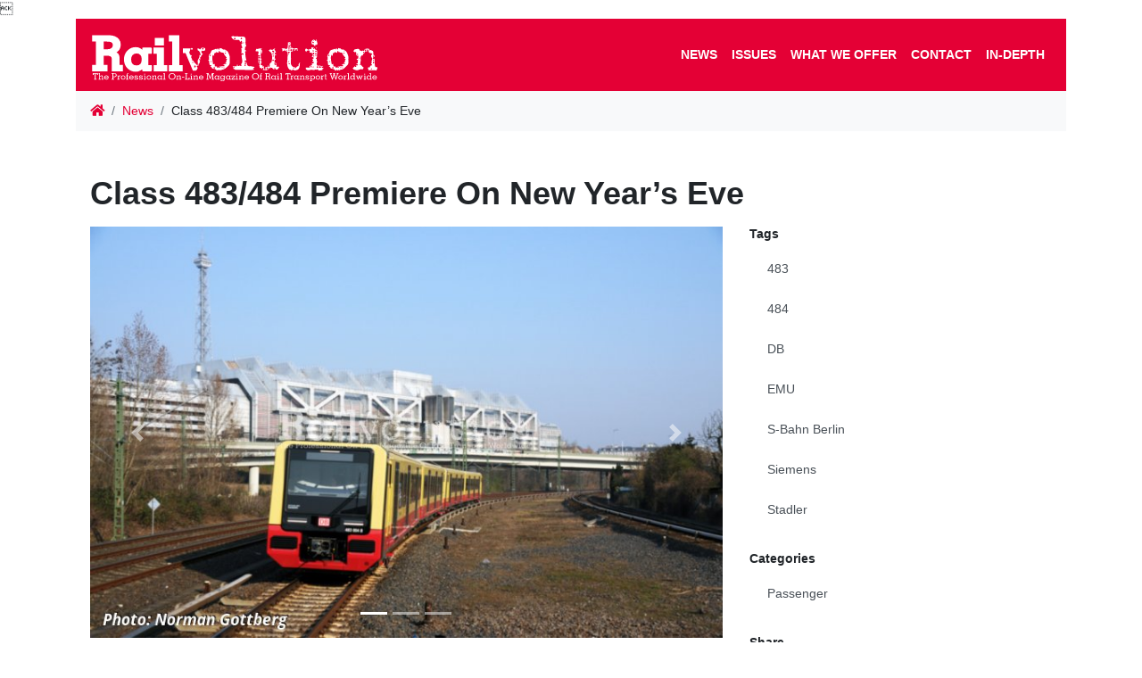

--- FILE ---
content_type: text/html; charset=utf-8
request_url: https://www.railvolution.net/news/class-483-484-premiere-on-new-year-s-eve
body_size: 5013
content:
<!DOCTYPE html>
<html lang="en" prefix="og: http://ogp.me/ns#">
    <head>
        <script src="/vendor/js-cookie2.2.0/js.cookie.js"></script>
<!-- Google tag (gtag.js) -->
<script async src="https://www.googletagmanager.com/gtag/js?id=G-S18Q1KTBQG"></script>
<script>
  window.dataLayer = window.dataLayer || [];
  function gtag(){dataLayer.push(arguments);}
  gtag('js', new Date());

  gtag('config', 'G-S18Q1KTBQG');
</script>
        <meta charset="utf-8">
        <meta name="viewport" content="width=device-width, maximum-scale=1.0, user-scalable=no">
            <meta name="robots" content="">
            <meta name="description" content="Europe's Number One On-Line Rail Technology Magazine offer you snippets of the latest, most interesting news, accompanied by photos.">
        <meta name="format-detection" content="telephone=no">

        <title>Class 483/484 Premiere On New Year’s Eve
 | Railvolution</title>

        <link href="/resources/css/bootstrap.min.css" rel="stylesheet">
        <link href="/resources/css/style-front.css" rel="stylesheet">
        <link href="/resources/css/footer.css" rel="stylesheet">
        <link href="/vendor/fontAwesome5.2.0/css/all.min.css" rel="stylesheet" type="text/css">
        <link href="/vendor/lightbox/ekko-lightbox.css" rel="stylesheet" type="text/css">
        
        
                <meta property="og:locale" content="en"> 
        <meta property="og:type" content="article"> 
        <meta property="og:title" content="Class 483/484 Premiere On New Year’s Eve">
        <meta property="og:description" content="Shortly after midnight on 1 January 2021, the first train of the new S-Bahn Berlin’s Class 483/484 will start passenger service.">
        <meta property="og:site_name" content="Railvolution">
        <meta property="og:image" content="https://www.railvolution.net/resources/news/1220/1200x0_483-004-005-Berlin-Westkreuz-28.3.20-Norman-Gottberg.jpg">
        <meta property="og:image:width" content="1200">
        <meta property="og:image:height" content="780">
        <meta property="og:url" content="https://www.railvolution.net/news/class-483-484-premiere-on-new-year-s-eve">
        <meta name="twitter:card" content="summary_large_image">

        <script src="/vendor/jquery3.3.1/jquery.min.js"></script>

        <link rel="apple-touch-icon-precomposed" sizes="57x57" href="/resources/favicons/apple-touch-icon-57x57.png">
        <link rel="apple-touch-icon-precomposed" sizes="114x114" href="/resources/favicons/apple-touch-icon-114x114.png">
        <link rel="apple-touch-icon-precomposed" sizes="72x72" href="/resources/favicons/apple-touch-icon-72x72.png">
        <link rel="apple-touch-icon-precomposed" sizes="144x144" href="/resources/favicons/apple-touch-icon-144x144.png">
        <link rel="apple-touch-icon-precomposed" sizes="120x120" href="/resources/favicons/apple-touch-icon-120x120.png">
        <link rel="apple-touch-icon-precomposed" sizes="152x152" href="/resources/favicons/apple-touch-icon-152x152.png">
        <link rel="icon" type="image/png" href="/resources/favicons/favicon-32x32.png" sizes="32x32">
        <link rel="icon" type="image/png" href="/resources/favicons/favicon-16x16.png" sizes="16x16">
        <meta name="application-name" content="Railvolution">
        <meta name="msapplication-TileColor" content="#FFFFFF">
        <meta name="msapplication-TileImage" content="/resources/favicons/mstile-144x144.png"> 

        <link rel="canonical" href="https://www.railvolution.net/news/class-483-484-premiere-on-new-year-s-eve">
    </head>

    <body>
<!-- Google Tag Manager (noscript) --> <noscript><iframe src="https://www.googletagmanager.com/gtag/js?id=G-S18Q1KTBQG" height="0" width="0" style="display:none;visibility:hidden"></iframe></noscript> <!-- End Google Tag Manager (noscript) -->
        
        <div id="webContent" class="container">
<header>


<div class="container px-0 bg-white">
    <nav class="navbar navbar-dark navbar-expand-xl bg-primary" id="navbar">
        <a title="Railvolution" href="/">
            <object id="logo" type="image/svg+xml" data="/resources/images/logo.svg" style="height: 65px;">
                <div class="png-logo"></div>
            </object>
        </a>
        <button class="navbar-toggler navbar-toggler-right" type="button" data-toggle="collapse" data-target="#navbarResponsive" aria-controls="navbarResponsive" aria-expanded="false" aria-label="Toggle navigation">
            <span class="navbar-toggler-icon"></span>
        </button>
        <div class="collapse navbar-collapse flex-column" id="navbarResponsive">
<ul class="navbar-nav ml-auto">

        <li class="nav-item">
    <a  href="/news" class="nav-link">News</a>
        </li>

        <li class="nav-item">
    <a  href="/issues" class="nav-link">Issues</a>
        </li>

        <li class="nav-item">
    <a  href="/what-we-offer" class="nav-link">What we offer</a>
        </li>



        <li class="nav-item">
    <a  href="/contact" class="nav-link">Contact</a>
        </li>



        <li class="nav-item">
    <a class="nav-link" href="https://www.railvolution.net/?category=in-depth" rel="nofollow">In-depth</a>
        </li>

</ul>        </div>
    </nav>
</div>
</header>
                <div class="container px-0 bg-white">
            <nav aria-label="breadcrumb">
    <ol class="breadcrumb mb-0 bg-light">
        <li class="breadcrumb-item"><a href="/"><i class="fa fa-home"></i></a></li>
            <li class="breadcrumb-item active" aria-current="page"><a href="/news">News</a></li>
        <li class="breadcrumb-item">Class 483/484 Premiere On New Year’s Eve</li>
    </ol>
</nav>
                </div>
            
        <div class="container my-0 py-5 px-3 bg-white">
        <h1 class="page-header mb-3">Class 483/484 Premiere On New Year’s Eve
</h1>
        <div class="row">
            <div class="col col-12 col-sm-8">
                <div id="newsCarousel" class="carousel slide" data-ride="carousel">
                    <ol class="carousel-indicators">
                        
                            <li data-target="#newsCarousel" data-slide-to="0" class="active"></li>

                            <li data-target="#newsCarousel" data-slide-to="1"></li>

                            <li data-target="#newsCarousel" data-slide-to="2"></li>
                    </ol>
                    <div class="carousel-inner">
                            <div class="carousel-item">
                                <a href="/resources/news/1220/1024x0_483-004-005-Berlin-Westkreuz-28.3.20-Norman-Gottberg.jpg" data-toggle="lightbox" data-gallery="news-gallery" data-footer="A train coupled up of two two-car units, 483 004 and 005, on a test run near Berlin-Westkreuz on 28 March 2020.
</em>"><img class="img-fluid" src="/resources/news/1220/753x0_483-004-005-Berlin-Westkreuz-28.3.20-Norman-Gottberg.jpg" alt="First slide"></a>
                            </div>
                            <div class="carousel-item">
                                <a href="/resources/news/1220/1024x0_483-484.jpg" data-toggle="lightbox" data-gallery="news-gallery" data-footer="A diagram showing a two-car Class 483 and a four-car Class 484.
</em>"><img class="img-fluid" src="/resources/news/1220/753x0_483-484.jpg" alt="First slide"></a>
                            </div>
                            <div class="carousel-item">
                                <a href="/resources/news/1220/1024x0_S-Bahn-Berlin-484-Riad-6.12.18.jpg" data-toggle="lightbox" data-gallery="news-gallery" data-footer="One of the Class 484 pre-series EMUs at PCW on 6 December 2018. On the right one of the Siemens-built metro trains for Riad.
</em>"><img class="img-fluid" src="/resources/news/1220/753x0_S-Bahn-Berlin-484-Riad-6.12.18.jpg" alt="First slide"></a>
                            </div>
                    </div>
                    <a class="carousel-control-prev" href="#newsCarousel" role="button" data-slide="prev">
                        <span class="carousel-control-prev-icon" aria-hidden="true"></span>
                        <span class="sr-only">Previous</span>
                    </a>
                    <a class="carousel-control-next" href="#newsCarousel" role="button" data-slide="next">
                        <span class="carousel-control-next-icon" aria-hidden="true"></span>
                        <span class="sr-only">Next</span>
                    </a>
                </div>
                <hr>

                <!-- Date/Time -->
                <p>posted on 30th Dec 2020 16:22</p>

                <hr>
                <div class="mb-4"><p>Shortly after midnight on 1 January 2021, the first train of the new S-Bahn Berlin’s Class 483/484 will start passenger service. The premiere six-car train, coupled up of 484 001 (a four-car EMU, so called Halbzug) and 483 001 (a two-car EMU, Viertelzug), will roll out of the Schöneweide station on New Year’s Eve.</p>
<p>A paired male and female team of drivers will operate the new train on line S47 to Spindlersfeld. During the day, two more new trains will supplement service on the route between Spindlersfeld and Hermannstrasse.</p>
<p>A total of ten pre-series trains (five four-car Class 484s and five two-car 483s) will be diagrammed in passenger service beginning with the New Year. They will provide a stream of further data and experience that can flow into the batch production, which has already begun. The new trains will operate on the Ringbahn, based on the new transport contract with the states of Berlin and Brandenburg that takes effect on 1 January 2021. </p>
<p>S-Bahn Berlin has ordered a total of 382 cars (21 two-car and 85 four-car units) from the consortium of Stadler and Siemens that are to be delivered by the end of 2023. In addition to operating on the S47 line, the new trains will also be used on the S46, S8 and S41/S42 lines.</p>
<p>The new EMUs successfully passed a two-year test phase that included the following milestones:<br />- between autumn 2018 and spring 2020, they were extensively tested at PCW. These tests included, for example, measurements and type tests for derailment safety, brake tests to measure braking distances, and EMC tests.<br />- beginning in the autumn 2019, a four-car train underwent a 12-week climate testing program at Rail Tec Arsenal,<br />- the pre-series trains have been tested thoroughly on the 340 km long S-Bahn Berlin network since September 2019, achieving around 150,000 km. Simultaneously 114 drivers were also trained.<br />- full approval for using the Class 483/484 EMUs in regular service with passengers was granted by the EBA in October 2020.</p></div>

                <div><h6>Related news</h6>
                    <ul class="link-list">
                            <li><a href="class-483-484-completely-in-service">Class 483/484 completely in service</a></li>
                            <li><a href="class-483-484-on-s-bahn-berlin-s-s8-line">Class 483/484 On S-Bahn Berlin's S8 Line</a></li>
                            <li><a href="db-cargo-uk-agrees-sale-of-class-66-locomotives-to-grup-feroviar-roman">DB Cargo UK agrees sale of Class 66 locomotives to Grup Feroviar Roman</a></li>
                            <li><a href="sncf-voyageurs-ordered-for-15-additional-tgv-m-trains">SNCF Voyageurs ordered for 15 additional TGV M trains</a></li>
                            <li><a href="vectron230-authorized-for-230-km-h">Vectron230 authorized for 230 km/h</a></li>
                            <li><a href="thurbo-gtws-will-be-used-in-hungary">Thurbo GTWs will be used in Hungary</a></li>
                    </ul>
                </div>

            </div>
            <div class="col col-12 col-sm-4">
                <div class="widget mb-2 mb-sm-4">
                    <h6>Tags</h6>
                    <div class="list-group mb-4">
                            <a href="/news?tag=483" class="list-group-item list-group-item-action">483</a>
                            <a href="/news?tag=484" class="list-group-item list-group-item-action">484</a>
                            <a href="/news?tag=db" class="list-group-item list-group-item-action">DB</a>
                            <a href="/news?tag=emu" class="list-group-item list-group-item-action">EMU</a>
                            <a href="/news?tag=s-bahn-berlin" class="list-group-item list-group-item-action">S-Bahn Berlin</a>
                            <a href="/news?tag=siemens" class="list-group-item list-group-item-action">Siemens</a>
                            <a href="/news?tag=stadler" class="list-group-item list-group-item-action">Stadler</a>
                    </div>
                </div>                
                <div class="widget mb-2 mb-sm-4">
                    <h6>Categories</h6>
                    <div class="list-group mb-4">
                            <a href="/news?category=passenger" class="list-group-item list-group-item-action">Passenger</a>
                    </div>
                </div>
                <div class="widget mb-2 mb-sm-4">
                    <h6>Share</h6>
                    <div class="addthis_inline_share_toolbox_y1xh"></div>
                </div>
            </div>
        </div>
        <script type="text/javascript">
            $(document).on('click', '[data-toggle="lightbox"]', function (event) {
                event.preventDefault();
                $(this).ekkoLightbox();
            });
        </script>


        </div>
        
        </div>
    <footer id="footer" class="py-5 text-center text-md-left bg-primary">
        <div class="container">
            <div class="row"><div class="col-12 column col-lg-4 col-sm-4" style=""><div><div class="widget mb-3">
<h5 class="widgetheading">Recent news</h5>

            <ul class="link-list">
        <li><a href="/news/db-cargo-uk-agrees-sale-of-class-66-locomotives-to-grup-feroviar-roman">DB Cargo UK agrees sale of Class 66 locomotives to Grup Feroviar Roman</a></li>
        <li><a href="/news/sncf-voyageurs-ordered-for-15-additional-tgv-m-trains">SNCF Voyageurs ordered for 15 additional TGV M trains</a></li>
        <li><a href="/news/tragedy-in-the-sierra-morena">Tragedy in the Sierra Morena</a></li>
        <li><a href="/news/le-talgo-on-a-test-run">LE Talgo on a test run</a></li>
</ul>
            
</div></div></div><div class="column col-lg-4 col-sm-4 col-12" style=""><div><div class="widget mb-3">
<h5 class="widgetheading">Follow us</h5>
<p><a href="https://twitter.com/railvolutionmag" target="_blank" rel="noopener"><span class="fab fa-twitter fa-2x">&nbsp;</span></a></p>
</div></div></div><div class="column col-lg-4 col-sm-4 col-12" style=""><div><div class="widget mb-3">
<h5>Publisher</h5>
<address><strong>Railway Public s.r.o.<br></strong>K Pasekám 2984/45<br>760 01 Zlín<br>Czech Republic</address></div></div></div></div><div class="row"><div class="col-sm-12 col-12 column col-lg-12" style="" id="copyright"><div><p style="text-align: center;"><small>© Railway Public s.r.o.<br></small><small>You are not allowed in any way to publish or otherwise use or reproduce (any part of) our website without prior written approval.</small></p></div></div></div><div class="row"><div class="col-lg-12 col-sm-12 col-12 column"><div><p style="text-align: center;"><button class="btn btn-sm btn-primary" type="button" aria-label="Cookies setup" data-cc="c-settings">Cookies setup</button></p></div></div></div>
        </div>
    </footer>
    <script src="/vendor/bootstrap4.6.1/js/bootstrap.bundle.min.js"></script>
    <script src="/vendor/netteAjax2.3/nette.ajax.js"></script>
    <script src="/vendor/netteForms2.4.9/netteForms.min.js"></script>
    <script src="/vendor/lightbox/ekko-lightbox.min.js"></script>
    <script src="/resources/js/main-front.js"></script>

    <script type="text/javascript">
    $(document).ready(function () {

        $('a.adlink').on('click', function () {
            var id = $(this).data('id');

            $.ajax({
                url: "\/news\/class-483-484-premiere-on-new-year-s-eve?do=advertisements-click",
                data: {'ad-id': id}
            });
            return true;
        });

        $('.carousel').each(function (i) {
            var carouselId = $(this).attr('id');
            var that = $(this);

            $(this).bind('slid.bs.carousel', function (e) {
                carouselItem = that.find('div[class="carousel-item active"]').data('itemid');
                Cookies.set(carouselId + '_state', carouselItem);
            });

            var defaultEl = $(this).find('div[class="carousel-item"]').first();
            if (typeof Cookies.get(carouselId + '_state') != 'undefined' && Cookies.get(carouselId + '_state') != 'undefined')
            {
                var carouselActiveId = Cookies.get(carouselId + '_state');
                var setEl = $('.carousel-item[data-itemid=' + carouselActiveId + ']');
                if (setEl.length)
                    setEl.addClass('active');
                else
                    defaultEl.addClass('active');
            } else
                defaultEl.addClass('active');

        });
    })
</script>
<script src="//s7.addthis.com/js/300/addthis_widget.js#pubid=ra-56ebb82c1cf9cb40" async="async"></script>
</body>
</html>
